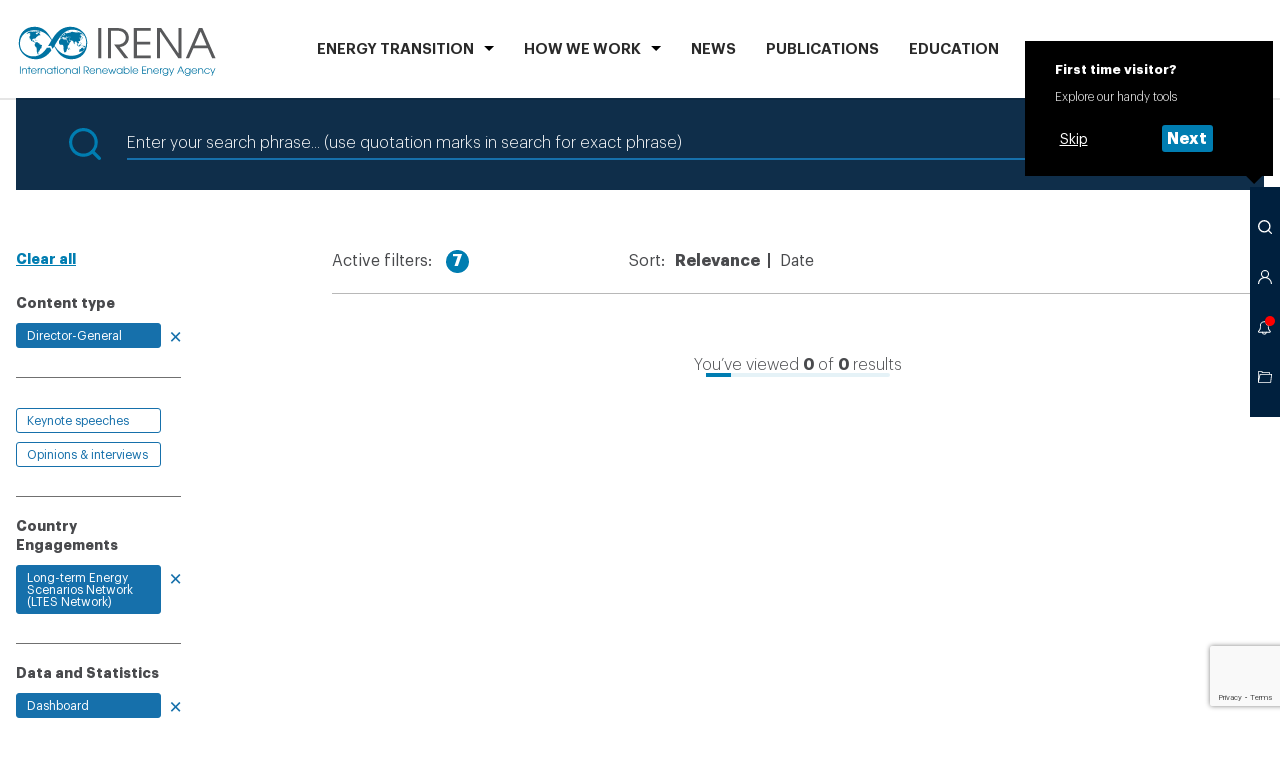

--- FILE ---
content_type: text/html; charset=utf-8
request_url: https://www.google.com/recaptcha/api2/anchor?ar=1&k=6Le1pT8rAAAAAGdeCppqKfiUQRTtidTi-MaIo-il&co=aHR0cHM6Ly93d3cuaXJlbmEub3JnOjQ0Mw..&hl=en&v=PoyoqOPhxBO7pBk68S4YbpHZ&size=invisible&anchor-ms=20000&execute-ms=30000&cb=ettjkw957506
body_size: 48730
content:
<!DOCTYPE HTML><html dir="ltr" lang="en"><head><meta http-equiv="Content-Type" content="text/html; charset=UTF-8">
<meta http-equiv="X-UA-Compatible" content="IE=edge">
<title>reCAPTCHA</title>
<style type="text/css">
/* cyrillic-ext */
@font-face {
  font-family: 'Roboto';
  font-style: normal;
  font-weight: 400;
  font-stretch: 100%;
  src: url(//fonts.gstatic.com/s/roboto/v48/KFO7CnqEu92Fr1ME7kSn66aGLdTylUAMa3GUBHMdazTgWw.woff2) format('woff2');
  unicode-range: U+0460-052F, U+1C80-1C8A, U+20B4, U+2DE0-2DFF, U+A640-A69F, U+FE2E-FE2F;
}
/* cyrillic */
@font-face {
  font-family: 'Roboto';
  font-style: normal;
  font-weight: 400;
  font-stretch: 100%;
  src: url(//fonts.gstatic.com/s/roboto/v48/KFO7CnqEu92Fr1ME7kSn66aGLdTylUAMa3iUBHMdazTgWw.woff2) format('woff2');
  unicode-range: U+0301, U+0400-045F, U+0490-0491, U+04B0-04B1, U+2116;
}
/* greek-ext */
@font-face {
  font-family: 'Roboto';
  font-style: normal;
  font-weight: 400;
  font-stretch: 100%;
  src: url(//fonts.gstatic.com/s/roboto/v48/KFO7CnqEu92Fr1ME7kSn66aGLdTylUAMa3CUBHMdazTgWw.woff2) format('woff2');
  unicode-range: U+1F00-1FFF;
}
/* greek */
@font-face {
  font-family: 'Roboto';
  font-style: normal;
  font-weight: 400;
  font-stretch: 100%;
  src: url(//fonts.gstatic.com/s/roboto/v48/KFO7CnqEu92Fr1ME7kSn66aGLdTylUAMa3-UBHMdazTgWw.woff2) format('woff2');
  unicode-range: U+0370-0377, U+037A-037F, U+0384-038A, U+038C, U+038E-03A1, U+03A3-03FF;
}
/* math */
@font-face {
  font-family: 'Roboto';
  font-style: normal;
  font-weight: 400;
  font-stretch: 100%;
  src: url(//fonts.gstatic.com/s/roboto/v48/KFO7CnqEu92Fr1ME7kSn66aGLdTylUAMawCUBHMdazTgWw.woff2) format('woff2');
  unicode-range: U+0302-0303, U+0305, U+0307-0308, U+0310, U+0312, U+0315, U+031A, U+0326-0327, U+032C, U+032F-0330, U+0332-0333, U+0338, U+033A, U+0346, U+034D, U+0391-03A1, U+03A3-03A9, U+03B1-03C9, U+03D1, U+03D5-03D6, U+03F0-03F1, U+03F4-03F5, U+2016-2017, U+2034-2038, U+203C, U+2040, U+2043, U+2047, U+2050, U+2057, U+205F, U+2070-2071, U+2074-208E, U+2090-209C, U+20D0-20DC, U+20E1, U+20E5-20EF, U+2100-2112, U+2114-2115, U+2117-2121, U+2123-214F, U+2190, U+2192, U+2194-21AE, U+21B0-21E5, U+21F1-21F2, U+21F4-2211, U+2213-2214, U+2216-22FF, U+2308-230B, U+2310, U+2319, U+231C-2321, U+2336-237A, U+237C, U+2395, U+239B-23B7, U+23D0, U+23DC-23E1, U+2474-2475, U+25AF, U+25B3, U+25B7, U+25BD, U+25C1, U+25CA, U+25CC, U+25FB, U+266D-266F, U+27C0-27FF, U+2900-2AFF, U+2B0E-2B11, U+2B30-2B4C, U+2BFE, U+3030, U+FF5B, U+FF5D, U+1D400-1D7FF, U+1EE00-1EEFF;
}
/* symbols */
@font-face {
  font-family: 'Roboto';
  font-style: normal;
  font-weight: 400;
  font-stretch: 100%;
  src: url(//fonts.gstatic.com/s/roboto/v48/KFO7CnqEu92Fr1ME7kSn66aGLdTylUAMaxKUBHMdazTgWw.woff2) format('woff2');
  unicode-range: U+0001-000C, U+000E-001F, U+007F-009F, U+20DD-20E0, U+20E2-20E4, U+2150-218F, U+2190, U+2192, U+2194-2199, U+21AF, U+21E6-21F0, U+21F3, U+2218-2219, U+2299, U+22C4-22C6, U+2300-243F, U+2440-244A, U+2460-24FF, U+25A0-27BF, U+2800-28FF, U+2921-2922, U+2981, U+29BF, U+29EB, U+2B00-2BFF, U+4DC0-4DFF, U+FFF9-FFFB, U+10140-1018E, U+10190-1019C, U+101A0, U+101D0-101FD, U+102E0-102FB, U+10E60-10E7E, U+1D2C0-1D2D3, U+1D2E0-1D37F, U+1F000-1F0FF, U+1F100-1F1AD, U+1F1E6-1F1FF, U+1F30D-1F30F, U+1F315, U+1F31C, U+1F31E, U+1F320-1F32C, U+1F336, U+1F378, U+1F37D, U+1F382, U+1F393-1F39F, U+1F3A7-1F3A8, U+1F3AC-1F3AF, U+1F3C2, U+1F3C4-1F3C6, U+1F3CA-1F3CE, U+1F3D4-1F3E0, U+1F3ED, U+1F3F1-1F3F3, U+1F3F5-1F3F7, U+1F408, U+1F415, U+1F41F, U+1F426, U+1F43F, U+1F441-1F442, U+1F444, U+1F446-1F449, U+1F44C-1F44E, U+1F453, U+1F46A, U+1F47D, U+1F4A3, U+1F4B0, U+1F4B3, U+1F4B9, U+1F4BB, U+1F4BF, U+1F4C8-1F4CB, U+1F4D6, U+1F4DA, U+1F4DF, U+1F4E3-1F4E6, U+1F4EA-1F4ED, U+1F4F7, U+1F4F9-1F4FB, U+1F4FD-1F4FE, U+1F503, U+1F507-1F50B, U+1F50D, U+1F512-1F513, U+1F53E-1F54A, U+1F54F-1F5FA, U+1F610, U+1F650-1F67F, U+1F687, U+1F68D, U+1F691, U+1F694, U+1F698, U+1F6AD, U+1F6B2, U+1F6B9-1F6BA, U+1F6BC, U+1F6C6-1F6CF, U+1F6D3-1F6D7, U+1F6E0-1F6EA, U+1F6F0-1F6F3, U+1F6F7-1F6FC, U+1F700-1F7FF, U+1F800-1F80B, U+1F810-1F847, U+1F850-1F859, U+1F860-1F887, U+1F890-1F8AD, U+1F8B0-1F8BB, U+1F8C0-1F8C1, U+1F900-1F90B, U+1F93B, U+1F946, U+1F984, U+1F996, U+1F9E9, U+1FA00-1FA6F, U+1FA70-1FA7C, U+1FA80-1FA89, U+1FA8F-1FAC6, U+1FACE-1FADC, U+1FADF-1FAE9, U+1FAF0-1FAF8, U+1FB00-1FBFF;
}
/* vietnamese */
@font-face {
  font-family: 'Roboto';
  font-style: normal;
  font-weight: 400;
  font-stretch: 100%;
  src: url(//fonts.gstatic.com/s/roboto/v48/KFO7CnqEu92Fr1ME7kSn66aGLdTylUAMa3OUBHMdazTgWw.woff2) format('woff2');
  unicode-range: U+0102-0103, U+0110-0111, U+0128-0129, U+0168-0169, U+01A0-01A1, U+01AF-01B0, U+0300-0301, U+0303-0304, U+0308-0309, U+0323, U+0329, U+1EA0-1EF9, U+20AB;
}
/* latin-ext */
@font-face {
  font-family: 'Roboto';
  font-style: normal;
  font-weight: 400;
  font-stretch: 100%;
  src: url(//fonts.gstatic.com/s/roboto/v48/KFO7CnqEu92Fr1ME7kSn66aGLdTylUAMa3KUBHMdazTgWw.woff2) format('woff2');
  unicode-range: U+0100-02BA, U+02BD-02C5, U+02C7-02CC, U+02CE-02D7, U+02DD-02FF, U+0304, U+0308, U+0329, U+1D00-1DBF, U+1E00-1E9F, U+1EF2-1EFF, U+2020, U+20A0-20AB, U+20AD-20C0, U+2113, U+2C60-2C7F, U+A720-A7FF;
}
/* latin */
@font-face {
  font-family: 'Roboto';
  font-style: normal;
  font-weight: 400;
  font-stretch: 100%;
  src: url(//fonts.gstatic.com/s/roboto/v48/KFO7CnqEu92Fr1ME7kSn66aGLdTylUAMa3yUBHMdazQ.woff2) format('woff2');
  unicode-range: U+0000-00FF, U+0131, U+0152-0153, U+02BB-02BC, U+02C6, U+02DA, U+02DC, U+0304, U+0308, U+0329, U+2000-206F, U+20AC, U+2122, U+2191, U+2193, U+2212, U+2215, U+FEFF, U+FFFD;
}
/* cyrillic-ext */
@font-face {
  font-family: 'Roboto';
  font-style: normal;
  font-weight: 500;
  font-stretch: 100%;
  src: url(//fonts.gstatic.com/s/roboto/v48/KFO7CnqEu92Fr1ME7kSn66aGLdTylUAMa3GUBHMdazTgWw.woff2) format('woff2');
  unicode-range: U+0460-052F, U+1C80-1C8A, U+20B4, U+2DE0-2DFF, U+A640-A69F, U+FE2E-FE2F;
}
/* cyrillic */
@font-face {
  font-family: 'Roboto';
  font-style: normal;
  font-weight: 500;
  font-stretch: 100%;
  src: url(//fonts.gstatic.com/s/roboto/v48/KFO7CnqEu92Fr1ME7kSn66aGLdTylUAMa3iUBHMdazTgWw.woff2) format('woff2');
  unicode-range: U+0301, U+0400-045F, U+0490-0491, U+04B0-04B1, U+2116;
}
/* greek-ext */
@font-face {
  font-family: 'Roboto';
  font-style: normal;
  font-weight: 500;
  font-stretch: 100%;
  src: url(//fonts.gstatic.com/s/roboto/v48/KFO7CnqEu92Fr1ME7kSn66aGLdTylUAMa3CUBHMdazTgWw.woff2) format('woff2');
  unicode-range: U+1F00-1FFF;
}
/* greek */
@font-face {
  font-family: 'Roboto';
  font-style: normal;
  font-weight: 500;
  font-stretch: 100%;
  src: url(//fonts.gstatic.com/s/roboto/v48/KFO7CnqEu92Fr1ME7kSn66aGLdTylUAMa3-UBHMdazTgWw.woff2) format('woff2');
  unicode-range: U+0370-0377, U+037A-037F, U+0384-038A, U+038C, U+038E-03A1, U+03A3-03FF;
}
/* math */
@font-face {
  font-family: 'Roboto';
  font-style: normal;
  font-weight: 500;
  font-stretch: 100%;
  src: url(//fonts.gstatic.com/s/roboto/v48/KFO7CnqEu92Fr1ME7kSn66aGLdTylUAMawCUBHMdazTgWw.woff2) format('woff2');
  unicode-range: U+0302-0303, U+0305, U+0307-0308, U+0310, U+0312, U+0315, U+031A, U+0326-0327, U+032C, U+032F-0330, U+0332-0333, U+0338, U+033A, U+0346, U+034D, U+0391-03A1, U+03A3-03A9, U+03B1-03C9, U+03D1, U+03D5-03D6, U+03F0-03F1, U+03F4-03F5, U+2016-2017, U+2034-2038, U+203C, U+2040, U+2043, U+2047, U+2050, U+2057, U+205F, U+2070-2071, U+2074-208E, U+2090-209C, U+20D0-20DC, U+20E1, U+20E5-20EF, U+2100-2112, U+2114-2115, U+2117-2121, U+2123-214F, U+2190, U+2192, U+2194-21AE, U+21B0-21E5, U+21F1-21F2, U+21F4-2211, U+2213-2214, U+2216-22FF, U+2308-230B, U+2310, U+2319, U+231C-2321, U+2336-237A, U+237C, U+2395, U+239B-23B7, U+23D0, U+23DC-23E1, U+2474-2475, U+25AF, U+25B3, U+25B7, U+25BD, U+25C1, U+25CA, U+25CC, U+25FB, U+266D-266F, U+27C0-27FF, U+2900-2AFF, U+2B0E-2B11, U+2B30-2B4C, U+2BFE, U+3030, U+FF5B, U+FF5D, U+1D400-1D7FF, U+1EE00-1EEFF;
}
/* symbols */
@font-face {
  font-family: 'Roboto';
  font-style: normal;
  font-weight: 500;
  font-stretch: 100%;
  src: url(//fonts.gstatic.com/s/roboto/v48/KFO7CnqEu92Fr1ME7kSn66aGLdTylUAMaxKUBHMdazTgWw.woff2) format('woff2');
  unicode-range: U+0001-000C, U+000E-001F, U+007F-009F, U+20DD-20E0, U+20E2-20E4, U+2150-218F, U+2190, U+2192, U+2194-2199, U+21AF, U+21E6-21F0, U+21F3, U+2218-2219, U+2299, U+22C4-22C6, U+2300-243F, U+2440-244A, U+2460-24FF, U+25A0-27BF, U+2800-28FF, U+2921-2922, U+2981, U+29BF, U+29EB, U+2B00-2BFF, U+4DC0-4DFF, U+FFF9-FFFB, U+10140-1018E, U+10190-1019C, U+101A0, U+101D0-101FD, U+102E0-102FB, U+10E60-10E7E, U+1D2C0-1D2D3, U+1D2E0-1D37F, U+1F000-1F0FF, U+1F100-1F1AD, U+1F1E6-1F1FF, U+1F30D-1F30F, U+1F315, U+1F31C, U+1F31E, U+1F320-1F32C, U+1F336, U+1F378, U+1F37D, U+1F382, U+1F393-1F39F, U+1F3A7-1F3A8, U+1F3AC-1F3AF, U+1F3C2, U+1F3C4-1F3C6, U+1F3CA-1F3CE, U+1F3D4-1F3E0, U+1F3ED, U+1F3F1-1F3F3, U+1F3F5-1F3F7, U+1F408, U+1F415, U+1F41F, U+1F426, U+1F43F, U+1F441-1F442, U+1F444, U+1F446-1F449, U+1F44C-1F44E, U+1F453, U+1F46A, U+1F47D, U+1F4A3, U+1F4B0, U+1F4B3, U+1F4B9, U+1F4BB, U+1F4BF, U+1F4C8-1F4CB, U+1F4D6, U+1F4DA, U+1F4DF, U+1F4E3-1F4E6, U+1F4EA-1F4ED, U+1F4F7, U+1F4F9-1F4FB, U+1F4FD-1F4FE, U+1F503, U+1F507-1F50B, U+1F50D, U+1F512-1F513, U+1F53E-1F54A, U+1F54F-1F5FA, U+1F610, U+1F650-1F67F, U+1F687, U+1F68D, U+1F691, U+1F694, U+1F698, U+1F6AD, U+1F6B2, U+1F6B9-1F6BA, U+1F6BC, U+1F6C6-1F6CF, U+1F6D3-1F6D7, U+1F6E0-1F6EA, U+1F6F0-1F6F3, U+1F6F7-1F6FC, U+1F700-1F7FF, U+1F800-1F80B, U+1F810-1F847, U+1F850-1F859, U+1F860-1F887, U+1F890-1F8AD, U+1F8B0-1F8BB, U+1F8C0-1F8C1, U+1F900-1F90B, U+1F93B, U+1F946, U+1F984, U+1F996, U+1F9E9, U+1FA00-1FA6F, U+1FA70-1FA7C, U+1FA80-1FA89, U+1FA8F-1FAC6, U+1FACE-1FADC, U+1FADF-1FAE9, U+1FAF0-1FAF8, U+1FB00-1FBFF;
}
/* vietnamese */
@font-face {
  font-family: 'Roboto';
  font-style: normal;
  font-weight: 500;
  font-stretch: 100%;
  src: url(//fonts.gstatic.com/s/roboto/v48/KFO7CnqEu92Fr1ME7kSn66aGLdTylUAMa3OUBHMdazTgWw.woff2) format('woff2');
  unicode-range: U+0102-0103, U+0110-0111, U+0128-0129, U+0168-0169, U+01A0-01A1, U+01AF-01B0, U+0300-0301, U+0303-0304, U+0308-0309, U+0323, U+0329, U+1EA0-1EF9, U+20AB;
}
/* latin-ext */
@font-face {
  font-family: 'Roboto';
  font-style: normal;
  font-weight: 500;
  font-stretch: 100%;
  src: url(//fonts.gstatic.com/s/roboto/v48/KFO7CnqEu92Fr1ME7kSn66aGLdTylUAMa3KUBHMdazTgWw.woff2) format('woff2');
  unicode-range: U+0100-02BA, U+02BD-02C5, U+02C7-02CC, U+02CE-02D7, U+02DD-02FF, U+0304, U+0308, U+0329, U+1D00-1DBF, U+1E00-1E9F, U+1EF2-1EFF, U+2020, U+20A0-20AB, U+20AD-20C0, U+2113, U+2C60-2C7F, U+A720-A7FF;
}
/* latin */
@font-face {
  font-family: 'Roboto';
  font-style: normal;
  font-weight: 500;
  font-stretch: 100%;
  src: url(//fonts.gstatic.com/s/roboto/v48/KFO7CnqEu92Fr1ME7kSn66aGLdTylUAMa3yUBHMdazQ.woff2) format('woff2');
  unicode-range: U+0000-00FF, U+0131, U+0152-0153, U+02BB-02BC, U+02C6, U+02DA, U+02DC, U+0304, U+0308, U+0329, U+2000-206F, U+20AC, U+2122, U+2191, U+2193, U+2212, U+2215, U+FEFF, U+FFFD;
}
/* cyrillic-ext */
@font-face {
  font-family: 'Roboto';
  font-style: normal;
  font-weight: 900;
  font-stretch: 100%;
  src: url(//fonts.gstatic.com/s/roboto/v48/KFO7CnqEu92Fr1ME7kSn66aGLdTylUAMa3GUBHMdazTgWw.woff2) format('woff2');
  unicode-range: U+0460-052F, U+1C80-1C8A, U+20B4, U+2DE0-2DFF, U+A640-A69F, U+FE2E-FE2F;
}
/* cyrillic */
@font-face {
  font-family: 'Roboto';
  font-style: normal;
  font-weight: 900;
  font-stretch: 100%;
  src: url(//fonts.gstatic.com/s/roboto/v48/KFO7CnqEu92Fr1ME7kSn66aGLdTylUAMa3iUBHMdazTgWw.woff2) format('woff2');
  unicode-range: U+0301, U+0400-045F, U+0490-0491, U+04B0-04B1, U+2116;
}
/* greek-ext */
@font-face {
  font-family: 'Roboto';
  font-style: normal;
  font-weight: 900;
  font-stretch: 100%;
  src: url(//fonts.gstatic.com/s/roboto/v48/KFO7CnqEu92Fr1ME7kSn66aGLdTylUAMa3CUBHMdazTgWw.woff2) format('woff2');
  unicode-range: U+1F00-1FFF;
}
/* greek */
@font-face {
  font-family: 'Roboto';
  font-style: normal;
  font-weight: 900;
  font-stretch: 100%;
  src: url(//fonts.gstatic.com/s/roboto/v48/KFO7CnqEu92Fr1ME7kSn66aGLdTylUAMa3-UBHMdazTgWw.woff2) format('woff2');
  unicode-range: U+0370-0377, U+037A-037F, U+0384-038A, U+038C, U+038E-03A1, U+03A3-03FF;
}
/* math */
@font-face {
  font-family: 'Roboto';
  font-style: normal;
  font-weight: 900;
  font-stretch: 100%;
  src: url(//fonts.gstatic.com/s/roboto/v48/KFO7CnqEu92Fr1ME7kSn66aGLdTylUAMawCUBHMdazTgWw.woff2) format('woff2');
  unicode-range: U+0302-0303, U+0305, U+0307-0308, U+0310, U+0312, U+0315, U+031A, U+0326-0327, U+032C, U+032F-0330, U+0332-0333, U+0338, U+033A, U+0346, U+034D, U+0391-03A1, U+03A3-03A9, U+03B1-03C9, U+03D1, U+03D5-03D6, U+03F0-03F1, U+03F4-03F5, U+2016-2017, U+2034-2038, U+203C, U+2040, U+2043, U+2047, U+2050, U+2057, U+205F, U+2070-2071, U+2074-208E, U+2090-209C, U+20D0-20DC, U+20E1, U+20E5-20EF, U+2100-2112, U+2114-2115, U+2117-2121, U+2123-214F, U+2190, U+2192, U+2194-21AE, U+21B0-21E5, U+21F1-21F2, U+21F4-2211, U+2213-2214, U+2216-22FF, U+2308-230B, U+2310, U+2319, U+231C-2321, U+2336-237A, U+237C, U+2395, U+239B-23B7, U+23D0, U+23DC-23E1, U+2474-2475, U+25AF, U+25B3, U+25B7, U+25BD, U+25C1, U+25CA, U+25CC, U+25FB, U+266D-266F, U+27C0-27FF, U+2900-2AFF, U+2B0E-2B11, U+2B30-2B4C, U+2BFE, U+3030, U+FF5B, U+FF5D, U+1D400-1D7FF, U+1EE00-1EEFF;
}
/* symbols */
@font-face {
  font-family: 'Roboto';
  font-style: normal;
  font-weight: 900;
  font-stretch: 100%;
  src: url(//fonts.gstatic.com/s/roboto/v48/KFO7CnqEu92Fr1ME7kSn66aGLdTylUAMaxKUBHMdazTgWw.woff2) format('woff2');
  unicode-range: U+0001-000C, U+000E-001F, U+007F-009F, U+20DD-20E0, U+20E2-20E4, U+2150-218F, U+2190, U+2192, U+2194-2199, U+21AF, U+21E6-21F0, U+21F3, U+2218-2219, U+2299, U+22C4-22C6, U+2300-243F, U+2440-244A, U+2460-24FF, U+25A0-27BF, U+2800-28FF, U+2921-2922, U+2981, U+29BF, U+29EB, U+2B00-2BFF, U+4DC0-4DFF, U+FFF9-FFFB, U+10140-1018E, U+10190-1019C, U+101A0, U+101D0-101FD, U+102E0-102FB, U+10E60-10E7E, U+1D2C0-1D2D3, U+1D2E0-1D37F, U+1F000-1F0FF, U+1F100-1F1AD, U+1F1E6-1F1FF, U+1F30D-1F30F, U+1F315, U+1F31C, U+1F31E, U+1F320-1F32C, U+1F336, U+1F378, U+1F37D, U+1F382, U+1F393-1F39F, U+1F3A7-1F3A8, U+1F3AC-1F3AF, U+1F3C2, U+1F3C4-1F3C6, U+1F3CA-1F3CE, U+1F3D4-1F3E0, U+1F3ED, U+1F3F1-1F3F3, U+1F3F5-1F3F7, U+1F408, U+1F415, U+1F41F, U+1F426, U+1F43F, U+1F441-1F442, U+1F444, U+1F446-1F449, U+1F44C-1F44E, U+1F453, U+1F46A, U+1F47D, U+1F4A3, U+1F4B0, U+1F4B3, U+1F4B9, U+1F4BB, U+1F4BF, U+1F4C8-1F4CB, U+1F4D6, U+1F4DA, U+1F4DF, U+1F4E3-1F4E6, U+1F4EA-1F4ED, U+1F4F7, U+1F4F9-1F4FB, U+1F4FD-1F4FE, U+1F503, U+1F507-1F50B, U+1F50D, U+1F512-1F513, U+1F53E-1F54A, U+1F54F-1F5FA, U+1F610, U+1F650-1F67F, U+1F687, U+1F68D, U+1F691, U+1F694, U+1F698, U+1F6AD, U+1F6B2, U+1F6B9-1F6BA, U+1F6BC, U+1F6C6-1F6CF, U+1F6D3-1F6D7, U+1F6E0-1F6EA, U+1F6F0-1F6F3, U+1F6F7-1F6FC, U+1F700-1F7FF, U+1F800-1F80B, U+1F810-1F847, U+1F850-1F859, U+1F860-1F887, U+1F890-1F8AD, U+1F8B0-1F8BB, U+1F8C0-1F8C1, U+1F900-1F90B, U+1F93B, U+1F946, U+1F984, U+1F996, U+1F9E9, U+1FA00-1FA6F, U+1FA70-1FA7C, U+1FA80-1FA89, U+1FA8F-1FAC6, U+1FACE-1FADC, U+1FADF-1FAE9, U+1FAF0-1FAF8, U+1FB00-1FBFF;
}
/* vietnamese */
@font-face {
  font-family: 'Roboto';
  font-style: normal;
  font-weight: 900;
  font-stretch: 100%;
  src: url(//fonts.gstatic.com/s/roboto/v48/KFO7CnqEu92Fr1ME7kSn66aGLdTylUAMa3OUBHMdazTgWw.woff2) format('woff2');
  unicode-range: U+0102-0103, U+0110-0111, U+0128-0129, U+0168-0169, U+01A0-01A1, U+01AF-01B0, U+0300-0301, U+0303-0304, U+0308-0309, U+0323, U+0329, U+1EA0-1EF9, U+20AB;
}
/* latin-ext */
@font-face {
  font-family: 'Roboto';
  font-style: normal;
  font-weight: 900;
  font-stretch: 100%;
  src: url(//fonts.gstatic.com/s/roboto/v48/KFO7CnqEu92Fr1ME7kSn66aGLdTylUAMa3KUBHMdazTgWw.woff2) format('woff2');
  unicode-range: U+0100-02BA, U+02BD-02C5, U+02C7-02CC, U+02CE-02D7, U+02DD-02FF, U+0304, U+0308, U+0329, U+1D00-1DBF, U+1E00-1E9F, U+1EF2-1EFF, U+2020, U+20A0-20AB, U+20AD-20C0, U+2113, U+2C60-2C7F, U+A720-A7FF;
}
/* latin */
@font-face {
  font-family: 'Roboto';
  font-style: normal;
  font-weight: 900;
  font-stretch: 100%;
  src: url(//fonts.gstatic.com/s/roboto/v48/KFO7CnqEu92Fr1ME7kSn66aGLdTylUAMa3yUBHMdazQ.woff2) format('woff2');
  unicode-range: U+0000-00FF, U+0131, U+0152-0153, U+02BB-02BC, U+02C6, U+02DA, U+02DC, U+0304, U+0308, U+0329, U+2000-206F, U+20AC, U+2122, U+2191, U+2193, U+2212, U+2215, U+FEFF, U+FFFD;
}

</style>
<link rel="stylesheet" type="text/css" href="https://www.gstatic.com/recaptcha/releases/PoyoqOPhxBO7pBk68S4YbpHZ/styles__ltr.css">
<script nonce="HrdNyFFH6jieLS7raIE8aw" type="text/javascript">window['__recaptcha_api'] = 'https://www.google.com/recaptcha/api2/';</script>
<script type="text/javascript" src="https://www.gstatic.com/recaptcha/releases/PoyoqOPhxBO7pBk68S4YbpHZ/recaptcha__en.js" nonce="HrdNyFFH6jieLS7raIE8aw">
      
    </script></head>
<body><div id="rc-anchor-alert" class="rc-anchor-alert"></div>
<input type="hidden" id="recaptcha-token" value="[base64]">
<script type="text/javascript" nonce="HrdNyFFH6jieLS7raIE8aw">
      recaptcha.anchor.Main.init("[\x22ainput\x22,[\x22bgdata\x22,\x22\x22,\[base64]/[base64]/[base64]/[base64]/[base64]/[base64]/[base64]/[base64]/[base64]/[base64]\\u003d\x22,\[base64]\\u003d\\u003d\x22,\x22Q3AKTsO9w40aEmlxwpd/w582MlwEwpTCul/DilgOR8KrQQnCusOdNE5yA23Dt8OawpvCuRQEWMOOw6TCpwFqFVnDlCLDlX8bwpF3IsKhw5fCm8KbJTEWw4LCiibCkBNYwpE/[base64]/O3fDth/ChcKJZhrDlsOvwrjCrRwJQMOuU8OXw7AjSsOUw6/CpDQhw57ClsOLLiPDvR/CucKTw4XDoRDDlkUHR8KKOCvDt2DCusOzw7EabcKLRwU2SsKfw7PClwzDg8KCCMO9w6nDrcKPwr8nQj/CilLDoS4Qw4pFwr7DtMKww73CtcKAw4bDuAhVaMKqd3MQcErDhGo4wpXDn3/[base64]/wp/CuMKCw4LDqMK0wqU7wpjDrAoiwq8yCRZuV8K/w4XDojLCmAjCnD9/w6DCgcOBEUjCnR57e3PCplHCt3Eqwplgw6fDqcKVw43DvlPDhMKOw5TCnsOuw5dHHcOiDcODECN+BnwaScKYw7FgwpBAwpQSw6wJw4V5w7wJw4nDjsOSCwVWwpFRSRjDtsK5I8KSw7nCiMKGIcOrHyfDnDHCh8K6WQrCucKQwqfCucOlW8OBesO7LMKGQT/DocKCRColwrNXE8Ogw7QMwrjDscKVOihLwrw2ecKPesKzNjjDkWDDnMK/O8OWcsOxSsKOaH9Sw6QTwq8/w6xUfMORw7nCiFPDhsOdw7vCgcKiw77CpcK4w7XCuMOFw4vDmB1XUGtGTsKKwo4aWEzCnTDDkTzCg8KRG8KMw70sRsKVEsKNacKqcGlbEcOIAm5mLxTClA/DpDJJB8O/w6TDiMOww7YeLHLDkFIAwq7DhB3CqE5Nwq7Dl8KEDDTDsmLDt8OXAFbDvU7Cm8OuNsO8a8KSw5HDjcK2wq0bw4/CtMOdVizCny/Cg1TCuGVLw53DtmoNYlwHN8O/fMK9w73DoMKfAsOkwrowEcOewqPDtMKZw4/Ds8KQwqDDsBnChD7Dr2JJBXjChBjCmwjCjcOVDMKXV1A/G1rCssOtGSPDgsObw7nDv8OVJWQwwpHDsyLDlcKnw5g+w5IfCcKSOMKrMMKOGwHDkm/[base64]/Cs0nCgm0XMjJ3XsK1wq0yT8OHw7rDsQQQaMOmwo/Cj8O/RcOdKcOlwogAR8OiHAsoe8Kxw4vCl8OTw7I4woA1HHjCkWLCvMKXw6jDqcKiJjF1IlQnShbDmGfDnGzDmiAHw5fCuDjCsHXClsKUw6xBwpAMGTxIAMObwq7DrEpWwoLDpgB/wqzCm2shw4YUw7lLw6xEwprChcOBLMOGwq1GI1pvw43DpFLCnMKwClofwpPCtjo6BcKNBjY/BjpJL8OLwpLDs8KULMKGwrbCni/CgQXDvRgPw67DrADDnwPCvsOYSFgkwrPCvxTDiAfCj8KIUxUrS8Oow5cTfEjDicK+w57DmMOJX8OPw4MWYD5jViDCi3/CucO8M8OMLGbCqDF1bsKkw49iw7Bww7nCp8O1wqHDncKsE8OZPSTDh8KYw4rDuAI7w6gtDMO2wqVXcMKrbFbCr1PConU6DMK4bHPDqsKowq3ClzbDvC/CosKvQV9cwpTCmAHChl7CrGNHLcKOX8OCKVvDmcK/wqzDoMO6LifCt1AZC8OjFMONwqdcw7zCscONGsKFw4bCqyvChCXCnEcfcMKLcRUEw77CtyBkY8OWwrbCr3zDmx8+woZcwpgXCGXCqUjDim/DriXDhHTDtxPCksOhwqQdw6B2w4jCrEhgwpt1wpDCmF3CmcKxw77DlsOLYMOawp5PIzdLwpnClcOzw7Qxw7/CksKfMzvDiDbDgXDDmcOTScOLw6B7w5ZxwppLw68uw6k/w7rDscKEY8OawrjDpsKCZcKfZcKBN8KhJcO3w6rCiVopw4wbwrUbwqvDqVHDoEXCtirDiEXDiSjCvBg+X1MJwrfCgx/[base64]/[base64]/Ck3XDssOtX14MLT4Jw4lPG3nDtsKXcMK/w6nDjVbClsOBwrPDjsKVw5bDnyTChcOuelPDncKdwojDhcKSw5/Dl8O9GTPCoHvCl8Ovw5PCi8KKHMKow4DDmgA6KR5cdsOta0c4AsKrAMO3ExhzwpjCgMKhXMK1bBk2wqLDs2U2wq8kJcKZwoLCnFMhwrklDcK2w5bCg8OCw5/[base64]/CqGgzwr/Dt3ViAsOTwrpUwqPDk3DCvhAJwrbCq8O9w7HCvcKow6dFB1lgRV/CghNZScKXSFDDpcOAQQd0QcOFwp8VBwdjf8Ouw4PCqwDDp8OrRsOtbcORJMK6w7FwYD83djsobCE0wpTDrWFwPxlpwr9Lwo0Hwp3DpgdkExhkCV3ChcKrw5FadRoCLcOqwpjDiiHDu8OUFm3DqRN6E2lRworDvS86w5tkYUXCtsKkwpbCli/DnQ/DlWsrw5TDtMKhw50hw4hsWkrCg8O0wq7DmsO6RcKbXcODwroSw442eFnDlcK9w4/DlSZPTyvDrcOmbMO3w59JwqfDukZfVsOHNMKOYlbCpUcDCkTDgVLDpcKgwq03a8O3fMKAw4B4N8KBIMOFw4/[base64]/[base64]/wo7DssKTJxd2w4zDp8KCw7gcKsOZw6XCnxrClcOYw6c3w5PDmcKQwrHCkcK4w4jDksKfw5RSwpbDk8O5akAeT8K+wp/DoMOtw5UXHh4wwoNWUlzCmQjDncOUw7DCj8KhSMKpbj3DgHkPwr8gwq50w57CjBzDhsO9Z3TDhUfDv8KiwpvDoh7DkmnCg8OawoMdGiDCujAywptiw5Nrw5lOBMOICUd+wq/[base64]/Dp29mRTVMwo9pwqICw4XCvcKCwpDCucK+wqsAcTHDsRlTw6HCt8KlSjd3wppmw75dw7DCi8KGw7DDtcO/YytrwrUxwrkebSfCj8Kaw4AdwohmwpVjSxDDjMKlLjUMWT/CksKnMsK7w7PCisKBY8Kaw60mPMKAwoccwqfCqcKXd2JdwoEqw4A8wp1Jw6DDnsKwQsK9w4pSUwDCtEEuw6IxUzEqwr0zw7vDgMO9woLDjcODw6RNwpgAMHHDvcOUwpLDjknCssOGQcKtw47CsMKvcsK3GsOtXDbDpMKMSnXChcO1E8OVc2/CgsOSUsOpw7V7X8K7w7nCiW9Xwr8gJBsiwofDiE3DtsOFwpXDpMKcFg1Xw4fDjMKBwrXDuXrDvgUCwrF/acO+bsOOwqfCiMKZwp3Dk17Cq8OTQMK+I8KAwozDtU1/[base64]/MCZBw5lzbsKifg3DusKowrDCvj9ERMKddxI6w6Qzw5bCjMOEIMKjWcOJw4BgwpfDgsK5w4vDpC4lJsKrwqxEwq7Csn8Xw43DjWHCicKLwpsJwrDDmwrDkw1Rw4NSYMKHw77Di2/Dr8K9wrjDncOZw7MPJcOcwol7N8OnVsKPasKKwqPCsQJ8w69aQGwuFUQIQRTDv8KgciTDlsOZOcOww5rChEHDpMKbL0w8A8OoHCMtXcKbOT3DvFw0CcOiwo7CrMK1IkbDiVTDscOfworCvcO4JsKMw5vCqgfCnMO/w6J/[base64]/DgzHCvyvCpTgDbMKrwoh4OSTCssO0wqTCm2zCtcOBw4vDm2FOHyrDskzDhcKPwpMow5XCiVNgwrzCtRAawpvDtVo8bsKCY8KHMMOEwpx+w5/DhcO8DFLDohHDthDCn0XDs0zDnG3Cuw7DrsKwEMKTIMKiNcKoYXXCpFVswrbCokopBUIECz/DjmDCrhDCrsKTaG1fwr1uwpp2w57CpsO5ZUMKw5DDusK9woTDpsK+wp/DvMO/[base64]/DtMOuw7nDtWJ/Y8O1A8O8w4hcw5DDu8K2w7g4AQNYw67Dv0pdPQPCn2UsTcKAw7k4woDCpBd1wrvDqg7DlsORw4rCv8OJw5LCnMK6wodQTsKHDDrCtMOuJMKvd8KowqwBwp/DglF9wqPDrW0tw7LDmn0hdQLDmlrCjcK5wqzDs8Kow61AFRwKw6/CpcOib8KVw4UYwojCs8Otw4nDuMKtNsOhwrHCpRo7w6kNAy8Bw5RxXcOYZ2Vgw5MOw77Cg2UVwqfCosKwH3IoVR/CizPCm8O4worCicKlwpAWMBdjw5PDp2HChcOVX1tXw57CqsOxw5VCAlZMwrvDnl/CgsKIwrAHa8KdecKtwrbDgl/DtMO8wqdfwrYxGMKtwpgSSsOIw6rCscK8wq/Cq0XDnsK5wrluwrQOwq9cZ8Odw7xfwp/Cu0VwLVDDnsOhwoU6QTNCw4LDhizDh8K4w4EFwqPDsg/DvlxAV2jChE7DsjJ0b2bCgwTCqMKzwr7CssKKw6VRZsOnZMOhw4/DiBvCkVPDmAzDgATDgSPCu8Opw6U5woxowrRJYCXCvMOjwpfDusOgw4/CpX/Ch8K/w5hDfw4UwocAw682FDPCiMObwqoxw4dabxDDlcKYPMKlLFt6wp4OMhDCh8KlwpzCvcOJeljCtz/CisOKJsKvL8Knw63CkMKzDh9Ewq/[base64]/DuDrCpsOYwpbCpW/DtMK/IXDCiMKEPsKSEsOCw5LDoCR8G8KTwpzDkcK/KsODwr8nw7bCuzAgw6o3b8OtworCt8O+aMOMWHjCvXgPah5WEj7ClSPDlMKWb05AwqLDhGMswrfDhcKVwqjCo8OzGxfCvjHDrQDDqWNvPsO/CS0iwrDCuMOdDcOXNVMNb8KNw5Eaw5zDp8KaccKGW2fDrjXCu8K0GcO4XsKdw7U2w5DChSosasKww7cbwqUwwpFTw7J+w68PwpHDiMKHeF7DhX1uaxbDk2LCtkJpfnsGw5APw5LDsMKAwpI/VcK3axNfPMOUPMKrVMKswqZzwpBxZcOMBk1DwrDCu8Omwq/DtBBUez7DiBd9FMKXSm7Cn0PCr1PCqMK0JMKYw5DCn8OMB8OhaFzDlsOLwrtww7EWZsOjwrPDgSDCu8KFSxYXwqwgwrTDlTLDrCjCtR8DwqZAOSLDuMODwqHDqcKeVMODwrnCpC/DnT1zZRvCoREKeER4wrrCt8OxAsKBw51ew5nCgXPCqsO4EGbCn8OPwqjCsmcuw5scwqPDoWXDnsOUw7Efw6YWVSXDqCfDiMKCw4k+wofCu8K5wqzDlsKDUx1lwr3CmQAyLEvCvMOuIMO4HcOywopoHsOnL8KfwoJXP0xUQxhUwoDCsXfCp0pfC8O/TEfDs8KkHArClsKAP8OIw41ZXxzCjxBwKyPDjkg3wrtgw4LCvHMQw7NHLMKxCg0QMcOSwpcWwpBPCRpSIcKsw4gTF8Oud8KxYcKrbgXClMK+w41qw6rCjcOGw4nDj8KDUQrDgcOqDcO+DsKSMETDmzvCr8Oxw5zCvcOVw6BiwqTDocO5w4zClMOadydGFsK3woFlwo/[base64]/CiVHDq8KAfMOfJAMJDD/[base64]/[base64]/Dq8KVw5bDqMOxOMOqw57DrcKxw67DiT89ccOpNxbDkMKPw5gSw6TDocOtOMOafBrDkxfCtWp0w7rCmsKTw7gXCG85GcO6NlLDqsO7wqfDv2FqesOLfjHDn3Nmw6bCm8KGMT/[base64]/ClMK3w6PDiVzDhXFKH8KkwrBrTcK0HUDCujl0wo3CqsKXwqjDnMOOwq3DgQvCl0XDlcOjwoJtwoTCusO3XEhhQsKjw4bDoVzDmWHClDTDoMOyAE9lXlNdH3N3wqEWw552wo/CvcKdwrFtw4LDukrCpUPDkwdrHMOrSkVxHsKOCMK7wqjDucKZLUJSw6TDr8KewpJew6LDuMKkS0TDucKFb1vDhEwXwpwhScKFQE5iw5guwpwFwrfDqAjChA4twr/DisKaw6tiWcOuwqjDnsKpwpjDuGjCrT1kcizCocO6QCguwrd9wr5Yw7/[base64]/[base64]/cVd+w6UeVzFDw5hFIcOlJjfDkMOwbmzCgsK3KMKxJALCnwDCscOew7PCjcKMUzt1w44AwpprJEBtO8OFI8KNwqzCnMOiHmrDksOVw6wDwoAEwpJVwoDCv8KKYcOQw6TDhmXDgk/[base64]/ZcOFOsOEacK4wp/Di8KOHDtQw5/Ct8OuDEbCtMOkIMK/P8OXwot7wqNPVsKPw4PDh8OFTMOQIQbCsEnDpcOtwpguwq8Aw5lpw6PCnF7DrUnCpjvCtB7DrMOWS8O7wozChsONwqnDvcOxw7HDo0wLDcOEdH/DvT4VwoXCuVlYwqZSNXjDpCXCsnvDusOFP8OyVsOCRsOlQyJxOG8dwoh1M8K3w4XCpCYow5YCw4/DkcOMS8Kew5R1w5DDhx/CtmwdLy7DslbCpxFvw6h4w4Z6UmnCosOCw47CksK2w6MPw6rDmcOWw6NgwpUEScOgBcOXO8KGaMOfw43Cp8Oow5XDpcK3PnYtcXV+wqTDj8K1C0zCgxBkD8KnBsO5w77CtsK+N8O9YcKdw5jDksOnwofDncOrJDdRw7sXwocdL8O1NMOjZcOAw5l9MsKVL0/CuEnChcKfw6xXDGjDuRzDhcKiPcOce8OCTcO+w61OKMKVQwglWwXDoknDtsKjw4sjGxzDgGE0XSRqSgIQIMOIwojCmsObdMOBaGQyE0fChMKpQcKsBMKkwpc2WsO+wodQHMOkwrQQMSMhZm8YWm8lQsOFGArCqQXCqCMow45nwoHClMOdHmAjw7p/OMOswo7DicOAw73Cg8Ofw7HDi8OYAMOowoclwp3CrG/DpMKBasONY8OOeDvDtGhnw4AUUsOiwqHDtUpYwoY5QsK5PxfDt8O3w6VSwq/CnzE4w4/CkmZTw6XDhwcSwqYdw6VRJnHCisK8I8OtwpELwq7Cu8Kkw6XCiHHCn8KYaMKFw4vDq8KWXsOdwonCj3PCgsOiEUPCplgvdMK5wrrCicKmCzRew6pcwoMvA2YPTcOBwoHCucKCw6/CqknCisKGw41OBmvCksKnP8OfwpjCtC1Mw7zCr8Kgw5gJHMOsw5lTKcOQKHnChsOnIiHDjk3ClQnDugnDosO6w6Y/[base64]/DtTfDq1nDgcKFw6fCpWXDhMKjwonDq8Otwr0Vw5fDhiZjdkZjwolIWcKgQsKfEMOawr1ddgXCpS3CqgPCrsKSAG7CtsKywrrCg346w6vClMK3AG/[base64]/wozCt0g5GinCksOuM8O1wpZaw7XCisOuecO/w53DsMKySBPDhsKATsOkw7nDvFx0wo9ww7LDrsK1QHoMwp3DuT9KwobDj3TCpj8CckDDvcK8wq/CiWp2wpLDtMOKIVdIwrHDiSQOw6/Ctwotw5fCocKiU8OFw5Rgw58ET8OVGUrDgsKcSsKvOQ7DmidDLmJsCmHDpEpIM13DgsOlLX0Rw5l9wrknRXcRHsO3wp7Cp1TDj8OVOEPCqsK0FygewpUSw6Q1ccK3dsOkwoc0wq3CjMOOw5opwp1Mw6kVGBvDrWnDp8KsJExVw4/CrjDDn8ODwpITJcOUw4TCqiA0SsKdB3nClMOHF8O+w7A/wr1dw5F8w44UFcKCSXonw7JJw5DCtMOHFk4zw4TDoG8YAsOgw5TCiMOcw7Y3TnTCj8KLUMO7BA3DowLDrmrCqMK0KDLDuCDCohPDu8Kcwq/Dj0IVLFk9fR84e8KjfcKVw7jCr13DtmAnw7/[base64]/DjDcUa8KQwrrCoUPCpi/CtMOgwpbDlzvCkmvCtsODwqzDhsKubMOTwqsnL0YNXWTCmADCjGhdw77Dr8ONXzEOE8Ofwo3CvmjCmhVBw6PDiFZ7V8K9DUjCsyPCtsKyJMOHKR3CmcOkM8K/GsK+w4DDhgsbPlvDlE01woB/wr/Di8KgH8KmMcKxPcONw4nDmMORwpJYwrc3w7LDqEDDjgUxXmlhw54Rw4HDj05UUGVuWSFqwqA2WnRCA8OYwpLCsx3CkR8TFMOiw4Umw4IKwrvCuMOkwpAXIW/Dq8K2OQjCk14Gw5hQwrLCmcKhc8KuwrVKwqTCrRpeAsO9w47DvErDpyHDjcOYw752wrFlC1BFwqDDp8Kxw4vCqR9tw7rDhMKXwrVqUEV3wpLDixnCsgFhw7/[base64]/EQbCqlgwNBp2U2MzeSHDo8Ocwr3DmcOYcsObWWbCgjTDvsKdc8KHw4TDjDYKAxIHw6fCmMOnXFTCgMK+w5lMDMOfw6VPw5XDtC7Cp8OKXCx1NCYVS8K4Ulozwo7Cry/DlSvCmkrCpMOvw43DpEYLVSo0w73Dl0NXw5lkw50/[base64]/w40Iwp7Dr8KfIUVvM8KkeRrDjGXDscKwPFhcSjDDncKMdUFsUh5SwqBZw7bCigvCisOYW8OcSFjDmcO/GRHDiMKuIRISw4fCn1HClsOFw4XDg8Kuwqkqw7rDkcOJcgDDmF3Dk2EDwooFwpDChy8Qw4zCgWTDjh9dw6nDpyYcE8Oqw5HCigfDvBdqwoMLw6/[base64]/w7bDo8KhwqRVw6Y3Cl3DtUbClEDCvMOXO8Knw7MlNFLDhsOgwqR6IxXDisOUw4jDkD7ClcKZw5vDgcOWfGVoCcKXCA/ClMOfw70Db8KEw5FOwqohw7nCr8OIIGfCr8K/[base64]/[base64]/[base64]/CqsKOXsKgD04+AMOpw5l/w7TDslJIwqrDpcOOwplzwqxmw4rDrXXDuFzCpHHCl8KEY8KweCxXwqfDm3DDkxcKXhjCiX3CtMK/wpDDtcO4GFRbwrnDmsOnQW3DicO7w7tdw4ARSsKpMMOyCMKmwpcPH8O5w7F9w5TDpEdNIBlGLcOdw69qMMKJRR0EF3ErXsKNa8O6wok2w6w9woF3ZsOlcsKgKcO2SWfCgDIDw6pow5vCvsKyYQtvUMKFwrEqAUTDtGzCjn/DqTJqIi7ClAkrVcKgC8KqRQXCiMKdwqfCpGvDh8O0w5JEfBVrwr99wqPChHR+wrjDuksLemXDv8KFNWdZw71Ew70aw5jCgRFHwqvCjcK+OShGQDBHwqYnwo/CpiYLZcOOSi4Jw6vCksOifcOvZyLCjcKEW8OPw4bDtcKZCwllJWZPw7DDvE4LwqnDscOFwp7ChsO4JQ7DrmhaWng4w6fDtcK1LBEmwpHDo8KSBVUNa8OPMQ90w5gPwrJqAMOEw6RPwrnCkRnDhcOAM8OIU1s/C1oad8Oww6kcQ8Ojwp4owoIpTWkewrHDiUdiwrrDqGrDvcKzWcKpwodxJ8KwLMOpfsOdwqfDnWlDwqTCuMOXw7A0w57Dr8O5w6XCh3vCr8OTw4Q0KTTDoMOLXx09L8KPw4Y1w5x3BhNZwro8wpRzdCPDrQwZAsKzFMOIWcKcwo07w4cKw5HDqGJ2CkvDv103w4B/[base64]/[base64]/[base64]/ClHfCmCN4w5DCscKBcW3CniYKSDvDvcOKecKGCXHDnh/DlcKnXcKuR8OVw5LDq1A7w6vDsMKRMzY6w4LDkgfDp2dzwrhPwqLDlURcGT7CiBjCnBw0CGDDtyTDil/CuhPChwMIOVtdAUzCiho8Cjkzw7FOeMOfAHsDZ2nDqFhFwp9fXsK6V8OWWjJWM8ODwoLCjHF1UcKtV8OFM8KSw6s/w4t5w53Crlw0wr9Lwo3DkCHCg8KIJm/[base64]/woowbsKXwp98wpkXJcKZZsObEGbCpm/Dj1zCk8KUOsOJwqdAccOqw4oBUcODAsOPZQrDmMOaDRTCmCzDo8K9GDTChAM6wrQYwqrCrMONJyDDosKbwoFUw6nChG/DmB3ChcKCDxwldcKTPMKyw6nDiMOWW8O0WB1FJQU4woLCoTXCg8OPw7PCl8OxTcKDKyHCiT1fwq3DpsOYwo/DpsKGIxjCpAApwpbCocK5w41WcmLCriQEwrVzwrTDsiQ6OcOVR1fDn8KLwoRhXw11OsKpwrtWw6HCq8O4w6QJw5vCg3dow7Jxa8OuSsOrwr12w4TDpcOawq7Dj2BvNy3DgQ1AdMOxwqjDq0sudMO5G8KNw7rCmnZlMz3DpMKQLQPCsRQJL8Ouw4vDpMOaT2rDoX/CscKhNsOVLWbDvcOjE8O+woDDnSxGwqnCgMOLZcKKeMOSwqDCoyx0fhnDrl3CqBJFw5MJw4jCosKSL8KnXsKxwrBhJWh4wo/Cq8K7w7jCocOAwo4lPAJrAcOXGcOJwrxCUhZzwrYkw4TDn8OEw6A7wp/DtBFdwpPCvBssw4nDu8OpN1PDucOLwrF+w5fDvjTCiFrDl8KQw6xVwrXColrDi8K2w7wWUsOod1TDnMKJw70YPcOYGsKWwphYw4Q9FsOawqpkwoIYEBTCvjIAwqduWSjCiQ5tBQfChTXCv3gJwoEpw6LDsWBEcsOZVMKlGTPCsMOLwozCmG5Rw5/DksOmKMOpM8K4VHA4wozDo8KKN8K7w6slwpx5wp3DtDrCgGEOZEIQAsK3w7s8bMKew6nCjsK7wrQJQysUwqbDqT3DlcKabkg5JV3ChWnDli4nPFp+w4PDqjdFW8KIYMKXDwTDicO8w4XDvVPDmMO/E1TDosKDwrhDw5pIPCN4SnTCr8OfPcKBR013TcOlw6Vrw43DnRLDsgQ2w4/CtsKMIsKWK1DDtgNKwpF0wrTDisKiUmTCgyZcBsOww7PDkcOfbMKtw7DCrmTCsAoZdMKiVQ1LB8KeU8KywrwVw7EWw4XDgsKgw7LCgEUPw4LCng8/[base64]/woHDnMOfTcOEwohnwp/ChcKjwpE7c3PCucKmX8O8OsOea19dw5clT1Riwq/DisKrwrx/f8KnAMKJNcKqwqTDikLCljJlw7HDt8Oxw5nDlQ7CqFIuw5IDR3/DrQ1zVcOCw4paw5jDmMKeeCUSH8OMFMOtwo3DhsKTw4nCq8OWECPDn8OEYcKJw6TDuxHCpsKrB3tVwoM3wq3DpMKhw4QsDMKuSnbDhMKkw7rCplvDmMOEUsOqwrEbBx0oEyJXNjB7wpnDksKufWRpw5nDqQkYwrxEW8KywoLCrsKzw4/[base64]/[base64]/NXIfRsOxwrLCusOGT8OUw5s6FcOjw48BcmXDjlHDiMOdwo9vZMKCw5kvNyJ3wr0jI8KHAcO0w4QfY8K6EQgMwrXCv8Kaw6dHw6LDm8OpHwnCszPCsWUbeMKTwqN2w7bCuVs6EDgyNWZ/w54tDnh/eMOXOE4NMnvCvMKyLsKKwpXDksOewpTDgw06PsKbwp/DnAhyPcOVw5VhGWjChTtYfAEaw47DkMO5wqfDl1TDvTFzf8KrBQ8KwrLDplR4w7PDpR7CoFRPwp7Csx4UATjCp01pwrzClGfCkMKjwqYUUcKVwohDKSPDgR7CuFh/[base64]/[base64]/DtTAXecKCw7xYw4DCqcO3SsOSw5UCw7pWbGfCjMO9wqlYFyHDoS1RwrfDhMKtLcO6wrNbC8KDwpfDkcOgw5/DojvChsKow7lUYjPDocKbLsKwGsK+fyFIOhFuWTfCuMKxw6vCoSjDhsKGwpVNfcOOwr9ITMK1esKWOMO8fUrCvGrCscKXDGbCmcKrBlcRbMKOEBdbb8O+MDHDgMKIwpQLw5fCr8Oow6Ycwph/wonDglHCkFbDrMK/Y8KcUB/DlcKaVm7Dq8K5MMKHw4AHw5FcdGA/w6wOAybCuMOhw7bDmQQawokcfMOPGMO+CsODwog3Dg9ow63DlMKkO8KSw4fCrMOHRUV1ccKuw6TCsMKNw73CmcO7GgLCmsKKw4HCvRbCpjHDjBcwXQ3DvsOUw55cJsOmw552MsKQdMOcwrZkRSnClFnCtlHCkznCiMOlW1TDuQh/wqzCsx7Ct8KKN15MwovDoMODwrIPw5daMnZdVhFRFMKxw64dw5I4w4TDrSRTw64dwqh0woUdw5PClcKyFcONNUxBGsKLwoRVLMOiw5HDm8Kkw717McOcw5FYLhh2QsOmZGvCg8Kfwo1Tw6N0w5/Dm8OpJMKcQGbDu8OvwpgRM8Kmew5cPsK9bhcSElJHMsK7cFbCuD7CoR5pKUPCqWQewpR7wqopw7rDqcKJwp7CocK7P8OEMXDCqwvDvAExecKQUcKDYwkVw7DDixBad8KOw6NPwooEwrdGwpgcw7HDrcO7TsKODsOkb2cywqZIw7cow6TDp18JOnvDmXFmAExtwq8/DwAmw5J/W17DhsKAHQIlFkkAw6PCmx94UcKgw69Vw7bCncOaKCJnw6fDhz9Lw5s2RlTCm3xNFMOZw5pLw7vCsMOQcsOaFQXDhS99wo/CnsKuQX19w7rCpmg1w4rCshzDh8KKwoAbCcKSwqRgY8OvKFPDj2NSwr1sw4YWwrPCrj7Dl8O3CFXDnxLDpTzDgQ/[base64]/DjQHDpUhyYsO5HETCixbDvDHCsMORw58uw7rCmcOlNTzCshpCw70dZMKbD1DDrg4gWUjDkMKoQXBOwqIsw7NYwq0pwqVoW8KlFsOKwp0twqQcVsKNYsKFw6oTw7PDoQ8Cw5hTwpfDucKHw7/Ci09qw4/CvMK/[base64]/CgMOHej3CuRLCk8ONasKCw406w4TCsMOZw5DDsgjClVzDpyEeOsKywpIdwqMJwolyRMOBRcOEwpHDlcO9fizClEPDu8K9w7jCjlbCh8K5wqR5wqRZwoYnwqQTeMO5bCTCjsO/bRJnNsKzwrVocQYWw7kCwpTDt3FJfcObwpYGw54vasOXeMOUwovCg8OreGfChCLCh23DosOnKMKswowdDS/CnRrCuMKLwq7CqcKXwrvCo1fCrMKcw5zDg8KQworDscK5QsKsemx4BWbCicKAw7XCrCQTahpGQMKfBhoiwrrChz3DmMKAwr/DqMOlw4zDuxzDlCFQw5jCkz7Dr38hw43DjcKKJMKRw7rDlcK1w7JUwpcrw4rCsHcgw5V2w4dRXcKpwpjDt8OEGMK2wovDiTXCmMK5w5HCoMKRbGjCj8Kfw58Ww7Zcw6ljw7orw6XDs3nClcKEw47Dr8K6w5/Dp8Ovw4BFwoXDlA7DuH4CwpPDgSPCoMOlHSdvDBHCun/[base64]/ClHTCqzkewo3CvsKMwrwhw48ww7bCk8Kew7UjT8KMaMOpWsKUw6DCuntfXx0Jw6nCmmglwpzCncKFw6REDsKmwogIw6vDucKUwoBVw70vcjgAI8KBw5AcwqN5ew3Ds8KUJBliw7Y6Em7Cu8OZw45XXcOewrbDiEkfwo5Kw4vCgEPDl09rwp/DnhkzXV9vEi9dG8KRw7MUwqAgAMOywpIHw5wbXibDgcKuw5ZdwoFJK8OUwp7DvHgNw6TDvm3Dpn5iHExtw7gvR8KnGcKZw5sCw4EnJ8Kkw7nCkWPChm/CtsO5w5vCn8O8cB7DhT/CqDkswqIGw4NaAgIiwqLDi8OZIW1UJcO9wq5fGH0qwrRPERPCpWEKacOFwoFyw6Z1EcK/[base64]/wp89fgdEKDLDhX3DgsKCwrggRG0AwrDDmw/CskVcRFYnLMOLw44XCRYpDsOQw4bCn8KETcKcw7J2PGUYS8ORw6MvPsKdw4nDl8OOJMOeNGpQwqDDknjDqsOVfwPCtMOpC3Z0w4DCimbCvEHCsCAbw4QwwqVAw4M4wp/CoD/[base64]/CpyUGw5bCicKjw4wmw7XCk0xVw5NrL8ONw7nDlcK5HkHDosOQwpY7TcOPVsOtwrvDjmnDigYGwozDkV1Xw7J/[base64]/Dg1IDay5Awr3DrsOzwqpcw5PDvk7CmwjDpUM+wo3CsH3DsxjCgAMqw68JOVF8wq3CgBvCpMOjw7rCmgTDj8OsIMOQHsK2w6MgfyUjw4pqwpIecQ/DtFvCpn3DtS/CnQDCoMKrKsOkw480wp3DgBzDtsKEwrU3wqHDoMOLKFJlFsKXMcKuw4MIwo8Rw4BnBkvDjULDoMOPXzLDv8OwfBR+w7txcMKww64pwo9qWk4aw6jDkQrDsx/CrcOHNMOzKErDv2pPdMKOw7zDlsOHwq3CiTVmLwPDp3HCisOpw5/DlTzCjRbCpsK5axTDhn3DlVbDtz/DjUPDo8ObwrcZbMKkXnPCsCxBDCLDmcKFw48bw6gmY8O3w5Njwp3CosORw58uwrHDgcKMw4XCnl3DsDQEwrHDjhbCkw8qS0IyXXAZwrFbQ8O+wo9ww6NowrzDmQnDqkEbKQFbw7zCr8O9MAN5wqTDuMKuw4zCuMOhOjPCrsKEFk3CoWnChXrCqcOowrHCryFowpI/VwloSMOEfU3DjAcET3vDk8KhwrvDkMKlZCfDnMODwpQ0GsKfwrzDkcK6w7jDrcKZQsO9wotyw4cLwp3CtsO3wqbDusKxwo/[base64]/DiA44XsKsbXhbYzkeGsOuWWtnIsO1FsOEVmDDkMOVczvDnsOswo0XVhbCu8KAwo/CglTDj2DCp0Zyw7bCisKSAMO8AsKKW0vDqMOpTMOJwqDCkjXCpiphwoHCsMKNwpvCkGzDnCLDpcOfG8K/GEFFLcOOwpTCgsKFwp9pwpvDuMK4VMKaw6t2woxFVAfDtcO2w7Q3CXB1wrZAbzvCviDCvifDgBdIwqRJUcKyw7zDvxpSw71hNmXDqQXCmcK4BmtMwqULRcKuwoI8VcKuw4oeM0LCp2zDjE9gwqvDlMKfw6dmw7N3K0HDkMOBw4PCty87woTCnAfDosOxLFt/w4AxAsKRw7ZVLMOua8K3dsOxwrfCnsKJwr1TY8KKw514OV/Crn9QZVTCojRDacOcGMOwP3I9w6hBw5bDtsO1WcKqw5TDl8OOBcOKKsOOBcKgwp3DqTPDuRQlGQk+w4/DlMKTdMOxwo/[base64]/CgzDCuEDCjHDClzVgL8O7e8ODwpAfDQguPcK9wrbCt2sDXcKywrtLD8KxEMKfwrhwwqQvw7dbwprDh2/DuMKgSMKwT8OwBCbCqcKJwpxPX1/CmVo5w74RwpHCoSwfwr1gckxAbEXCqCAOA8KgKsKww4tCTMOhw5zCp8OGwpsLOgjCvsONw6XDk8KuBcO4BBdrEWwlw7Qmw7c1w5VzwrPCnkHDu8K6w5sXwpV2K8OCMz7CkDZzwrTCg8KjwqLCjC/[base64]/w7DDnkNiDDoBw6zCgMOqw5dUwpTCnQnCgR48w7TCmlATwpRXdmYbMRTCpcKJw73Cl8Osw5RgFA/CqQVew4p0DsKHMMKgwpLCrFcAXBbDjkDDr3cRw4Iew6LDtRV7fHoAA8KEw4lJw514wrUew7XDvDvDvQTCh8KXwoTDhjkJU8K+wpTDvAYlUMOFw4HDi8KXw7fCsG7CulBcYMOlCcKZGsKLw5nDiMKJAR9VwoPCjMOjYGgGH8KkCyzCiHcQw590ZXN7XsOjRmnDlF/Cv8OGCcOXfSfCixgEOMKpWsKgw5/CrHxRT8KRwprCicKGwqHCjDh7w6NiH8Onw4xdLmvDujRTSTFew5Bdw5c+QcOsaSFyc8OpaFLDqAsjeMOdwqAsw4LCusKeYMKGwrfCg8KPwqk/QmjCk8KcwqvDuVDCtGoawq8uw6dLwr7DtCnDt8OLOMOow6Q9S8OqTsKgwqk7K8Oyw7EYw5XDlsO6wrPCtxDCpwM/[base64]/CksKwYjYyV8OSLMKFw6PDjUA4w613wpbCsHXDjn9oWsOtw5AJwocwJ3vDuMO8fm/DvFx8dsKZHlzDuXLDsVnDqA4IEMKGN8O6w4vDocOnw7DDpMO0G8KNw6/Cih7DomPDjXZZwpphwpNGwrZKfsK5w4vCisKSGcKMwrXDmQzCkcKGKcOewrHCosOow5XCpcKZw6pMwq0qw4AkSynCnArDsl8jasKmSsKrcMKnw5/Dugo8w4hRJD7CuRsnw6cEDBjDqMKIwpjDgcKwwrjDmyVvw4zCk8OpHMOrw79fw4oxG8Kaw5ZTZ8O0worCtgfCo8KIw6LDgQcKL8OMwqNsIijDmMKZJ2rDv8O+BHNgaB7Dq1bCmlE3w4ordsOaWcO/[base64]/CiMK2OsOSBA7DqsKEI8KJw4QoARU2MBk1fMOTV0TCnMOxNcO5w6rDvMOKF8O6w7Y5woPChMK6wpYJw5IkYMOucSsmw59gRsK0w5hzwrtMwoXDgcKnw4/DjyvClMK+e8KpM2pYRENwZ8KRScO4w58Ew6XDicKzwpPCpcKiw4fCnX93XQ49AjNZdx9ow6fCj8KfFsOAVTzCoWbDicOEwpLDiBbDp8KTwq53DSvDsAN3wpN4H8Onw50qwp5LCmTDj8O1DcO/[base64]/DgsK1Vw0fBcKWw5DDkk9Qw7nDol7DtcKedwPCtA8QZGk6wpjCrXPChcOkwrzDlEoswpc3w7YqwqIebRzDlhXDhMOPw5jCqsO3HcKBeD47UCrDjMOOOjHCuwgGwoXDqi1/w5I4RH89DnZ3wq7CvsKafTYmwojChHJFw4oxwqPCjcOdYgnDkcKzwoTCqE3DjAYfw4nDj8OANMKTw4rCm8OYw7gBw4F6bcKaAMObOcKWwo3Cn8O3wqLDokTCvm3DkMOtS8Onw6jCsMKDDcK/wpgiGg/CrxbDhjUNwo7CoA1ewrnDrcOVBMOjecOrFH/DjC7CusO6C8OzwqlZw4vCtcK/wpLDqAkQPMOXA2LCkinCtHTCpjfDok8Xw7QFNcKLwo/DpcKcwr8VfUXCnw4bcUnClsOQbcOHJRAEw4pXbcO8c8KQwpzCtsObVS/CisKdw5TCrHVAw6LCusKED8KfcsOSRGPCj8OVVcKAeSgJwrgLwrXCiMKmKMOQNcKewpjChwXDmElfw4vCgQPDn385wqTCtlVTw6NERzpAw785w6ETLkXDgFPCksO6w6vCtkvCmsKkOcOBNk1JPMKrMcO4wpbDgXvDgcO8OMK0LxrCu8K6w4fDgMKkDA/CrsO0YsOXwpcfwrTCpsObw4rDvMOOQBzDn2nCl8KJwq8+wrzCvMOyYhASU3VMwprDvn8EA3PCtVc3w4jDtMOhw4xELsOLwpgFwo9NwoNEeHXClcO0wqh8fcKbw5JyQ8Kbwp5mwpTCiABXOsKFwr/Cm8OSw5lrwr7DohvCj2I/[base64]/YMOnWMO4w53CjBXCs3/DrsKJw68Yw6snZ8O5wr7DtRrDpETCpEzDn2vClw/CsGXDhH0OXVjDrwc5aTJ/L8KsaBfDlMOWwp/DjMKqwoQOw7B2w63DoW3CpG15SMOXOAkYcgfDjMOfLh/DvsO1wp3DvyxzfEfDlMKdwqxNNcKnwoUewrUCPMOtZTQaNMOPw58wQFhAwpwzKcOPwoouwpFRFcO1OQTDksKaw5UlwpfDjcOTLsOjw7N7UsKOTgTDhH7CixvDm1V3w5ArVg92GiHDnw4GOcO7wrhjw7/CuMKYwpfCmEwHA8O3XcO9d15hT8OPw44qwrDCgy9PwqwRwqJHwpTCtxlVYz8nBsKrwrHDmjLCt8K9wpzCmgnCgXnDh2M+w63DkHp5wrLDlyctdMOzFWAgNMKpdcKWBz7Dn8OIF8OEwrrDq8KANhhGw7dlTy0tw6BfwrzDlMOKwoLDo3fDgsK7w6tKfsOtTV/CssOScH13wqfCnFjCrMOtIcKNBFBxODLDncOHw5jDqjLCuT/DkcO/wrgHd8Ozwr3CvWfCkCcJwoJQDMK1w5rCiMKpw5vDvcO+bBXDosO7GybCti5fBMKnw54oL2d1LiNmw5VLw6EWeX8jw6/DqcO4d0DCiAkbRMOXNQHCvcKrY8KGwqRyFybDrsKZaA/DpsO7JBh6fcOdScKnFsKZwojCg8KQw4ksZcOkI8Oiw74vDR3DrcKIeXnCnxxQw6USw74eS2PCnV0hwrkmVUDChH/Cq8Kewpsew6sgDMK3M8OKdMKydMKCw7zDicK7w4jCt1sYw505BVx6WTQgBsK2Y8K+N8KwSMOIIzQYwp02wqfChsK9K8O9dsOBwrdUPsOrw7Yrw6/Ck8KZwqZ2w7ZOwq7CnEI\\u003d\x22],null,[\x22conf\x22,null,\x226Le1pT8rAAAAAGdeCppqKfiUQRTtidTi-MaIo-il\x22,0,null,null,null,1,[21,125,63,73,95,87,41,43,42,83,102,105,109,121],[1017145,971],0,null,null,null,null,0,null,0,null,700,1,null,0,\[base64]/76lBhnEnQkZnOKMAhk\\u003d\x22,0,1,null,null,1,null,0,0,null,null,null,0],\x22https://www.irena.org:443\x22,null,[3,1,1],null,null,null,1,3600,[\x22https://www.google.com/intl/en/policies/privacy/\x22,\x22https://www.google.com/intl/en/policies/terms/\x22],\x22gPdUikDWPqtzu7Zv8zw03ThOj50NZHS2iWjdXtSNLII\\u003d\x22,1,0,null,1,1768811885459,0,0,[238,62,250,120,158],null,[76,199,101,150,71],\x22RC-aIs0XplDjc_Zrg\x22,null,null,null,null,null,\x220dAFcWeA6oiGsDwxblUsUjLwQZOfzAZvtqpBAxixFNUwvr5CIhyaV4W1Lq-vJLSlmHDOlVvgxmzkP2CnEBOZEhtogSX0wskgFRPg\x22,1768894685395]");
    </script></body></html>